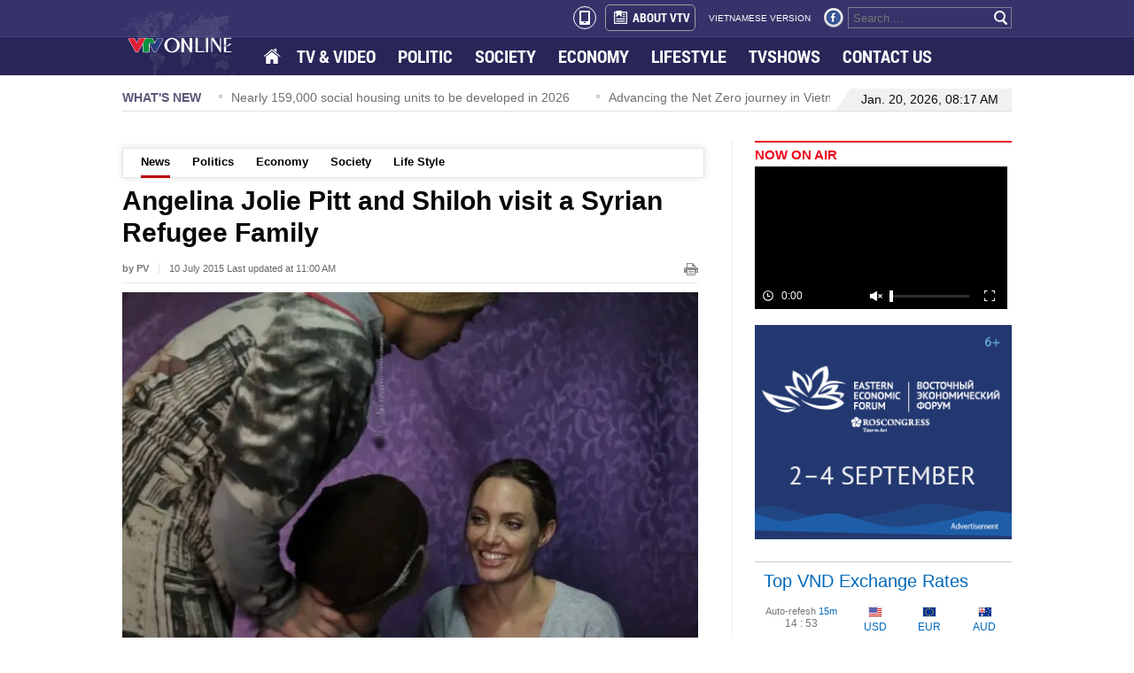

--- FILE ---
content_type: text/html; charset=utf-8
request_url: https://english.vtv.vn/news/angelina-jolie-pitt-and-shiloh-visit-a-syrian-refugee-family-20150710110026473.htm
body_size: 11400
content:


<!DOCTYPE html>
<html id="ctl00_ctl00_mainHtml" lang="vi" xmlns="http://www.w3.org/1999/xhtml" xmlns:og="http://ogp.me/ns#" xmlns:fb="http://www.facebook.com/2008/fbml" itemscope="itemscope" itemtype="http://schema.org/WebPage">
<head id="ctl00_ctl00_Head1" prefix="og: http://ogp.me/ns# fb: http://ogp.me/ns/fb# article: http://ogp.me/ns/article#"><meta http-equiv="Content-Type" content="text/html; charset=UTF-8" /><title>Angelina Jolie Pitt and Shiloh visit a Syrian Refugee Family | VTV</title><meta id="ctl00_ctl00_metakeywords" name="keywords" /><meta id="ctl00_ctl00_newskeywords" name="news_keywords" /><meta id="ctl00_ctl00_metaDes" name="description" content="VTV.vn - In a new video, Jolie Pitt and her 9-year-old daughter sit down with one special girl, Hala, and her family, as they tell their tale of survival..." /><meta http-equiv="Content-Language" content="vi" /><meta name="Language" content="vi" /><meta name="distribution" content="Global" /><meta name="REVISIT-AFTER" content="1 DAYS" /><meta id="ctl00_ctl00_idRobots" name="robots" content="index, follow" /><link rel="shortcut icon" href="/Images/favicon.ico" /><meta name="copyright" content="Copyright © 2014 by VTV.VN" /><meta name="RATING" content="GENERAL" /><meta name="GENERATOR" content="Công nghệ ChannelVN" /><meta property="og:locale" itemprop="inLanguage" content="vi_VN" /><meta property="og:site_name" content="english.vtv.vn" /><meta property="fb:app_id" content="526789260754449" /><meta name="google-site-verification" content="0XfnGmX6qI2Ehl0uM3LjCuZvqZbp3BJkTj1xNVul2H8" /><meta id="ctl00_ctl00_metaRobots" name="robots" content="index,follow,all" /><meta name="author" content="VTV News" /><meta property="article:tag" />
<meta itemprop="headline" property="og:title" content="Angelina Jolie Pitt and Shiloh visit a Syrian Refugee Family" />
<meta itemprop="description" property="og:description" content="VTV.vn - In a new video, Jolie Pitt and her 9-year-old daughter sit down with one special girl, Hala, and her family, as they tell their tale of survival..." />
<meta itemprop="keywords" />
<meta itemprop="thumbnailUrl" property="og:image" content="https://cdn-images.vtv.vn/zoom/424_312/2015/angelina-jolie-shiloh-visit-syrian-refugee-family-04-1436499785280.jpg" />
<meta itemprop="url" property="og:url" content="https://english.vtv.vn/news/angelina-jolie-pitt-and-shiloh-visit-a-syrian-refugee-family-20150710110026473.htm" />
<meta property="article:published_time" content="2015-07-10T11:00:00+07:00" />
<meta property="article:modified_time" content="2015-07-10T11:00:00+07:00" />
<meta itemprop="datePublished" name="pubdate" content="2015-07-10T11:00:00+07:00" />
<meta itemprop="dateModified" name="lastmod" content="2015-07-10T11:00:00+07:00" />
<meta itemprop="dateCreated" content="2015-07-10T11:00:00+07:00" />
<meta property="article:author" content="english.vtv.vn" />
<link rel="canonical" href="https://english.vtv.vn/news/angelina-jolie-pitt-and-shiloh-visit-a-syrian-refugee-family-20150710110026473.htm" />
<link href="https://static.mediacdn.vn/vtv/englishvtv/min/main.min.1.0.css" rel="stylesheet" />

    <script type="text/javascript">
        var appSettings = {
            ajaxDomain2: "https://vtvapi2.cnnd.vn",//token player thằng này chuyên lấy token
            sharefbApiDomain: "https://sharefb.cnnd.vn",
            videoplayer: "https://vcplayer.mediacdn.vn",
            videoImageDomain: "https://video-thumbs.mediacdn.vn",
        };
    </script>
    <script src="https://static.amcdn.vn/tka/cdn.js" type="text/javascript"></script>
    <script src="//media1.admicro.vn/core/adm_tracking.js?v=1" type="text/javascript"></script>

    <script type="text/javascript" src="https://adminplayer.sohatv.vn/resource/init-script/playerInitScript.js"></script>
    

    <script type="text/javascript">var _loader_ = '/images/loader.gif';</script>
    <script type="text/javascript" src="https://static.mediacdn.vn/vtv/englishvtv/min/main.min.3.0.js"></script>

    
        <!-- admicro async-->
        <script type="text/javascript">
            var admicroAD = admicroAD || {};
            admicroAD.unit = admicroAD.unit || [];
        </script>
        <script type="text/javascript">
            (function () {
                var a = document.createElement("script");
                a.async = !0;
                a.type = "text/javascript";
                a.onerror = function () { window.admerrorload = true; };
                a.src = ("https:" == document.location.protocol ? "https:" : "http:") + "//media1.admicro.vn/core/admcore.js";
                var b = document.getElementsByTagName("script")[0];
                b.parentNode.insertBefore(a, b);
            })();
        </script>
        <script>
            (function () {
                function d(b, c, e) { var a = document.createElement("script"); a.type = "text/javascript"; a.async = !0; a.src = b; 2 <= arguments.length && (a.onload = c, a.onreadystatechange = function () { 4 != a.readyState && "complete" != a.readyState || c() }); a.onerror = function () { if ("undefined" != typeof e) try { e() } catch (g) { } }; document.getElementsByTagName("head")[0].appendChild(a) } function f() {
                    if ("undefined" == typeof window.ADMStorageFileCDN) setTimeout(function () { f() }, 500); else if ("undefined" != typeof window.ADMStorageFileCDN.corejs &&
                        "undefined" != typeof window.ADMStorageFileCDN.chkCorejs && 0 == window.ADMStorageFileCDN.chkCorejs) if (window.ADMStorageFileCDN.chkCorejs = !0, "string" == typeof window.ADMStorageFileCDN.corejs) d(window.ADMStorageFileCDN.corejs); else if ("undefined" != typeof window.ADMStorageFileCDN.corejs) for (var b = 0, c = window.ADMStorageFileCDN.corejs.length; b < c; b++)d(window.ADMStorageFileCDN.corejs[b])
                } f()
            })();
        </script>
    
    
    <!-- Google tag (gtag.js) -->
    <script async src="https://www.googletagmanager.com/gtag/js?id=G-3YC14CYHXP"></script>
    <script>
        window.dataLayer = window.dataLayer || [];
        function gtag() { dataLayer.push(arguments); }
        gtag('js', new Date());

        gtag('config', 'G-3YC14CYHXP');
    </script>

<style>
    .quoc-tang, .quoc-tang2 { -webkit-filter: grayscale(100%); -moz-filter: grayscale(100%); filter: grayscale(100%); }
</style>
<script>
    document.addEventListener("DOMContentLoaded", function () {
        function setThemeQuocTang() {
            const currentTime = new Date();
            const startTime = new Date('2025/05/24 00:00');
            const endTime = new Date('2025/05/26 00:00');

            const isVTV = window.location.hostname === "english.vtv.vn";
            const shouldApply =
                (isVTV && currentTime >= startTime && currentTime <= endTime) ||
                (!isVTV && currentTime <= endTime);

            if (!shouldApply) return;

            const header = document.querySelectorAll('.header');
            if (header) {
                document.querySelectorAll('.header').forEach(el => el.classList.add('quoc-tang'));
            }

            const footer = document.querySelectorAll('.footer');
            if (footer) {
                document.querySelectorAll('.footer').forEach(el => el.classList.add('quoc-tang'));
            }
        }

        setThemeQuocTang();
    });
</script>

</head>
<body>
    <div id="fb-root"></div>
    <script>(function (d, s, id) {
            var js, fjs = d.getElementsByTagName(s)[0];
            if (d.getElementById(id)) return;
            js = d.createElement(s); js.id = id;
            js.src = "//connect.facebook.net/en_US/sdk.js#xfbml=1&version=v2.4&appId=618158328194206";
            fjs.parentNode.insertBefore(js, fjs);
        }(document, 'script', 'facebook-jssdk'));</script>
    <form name="aspnetForm" method="post" action="./Details.aspx?NewsID=20150710110026473&amp;catUrl=news&amp;url=angelina-jolie-pitt-and-shiloh-visit-a-syrian-refugee-family" id="aspnetForm">
<div>
<input type="hidden" name="newsidinput" id="newsidinput" value="20150710110026473" />
<input type="hidden" name="newstitleinput" id="newstitleinput" value="Angelina Jolie Pitt and Shiloh visit a Syrian Refugee Family" />
<input type="hidden" name="hdZoneId" id="hdZoneId" value="1" />
<input type="hidden" name="hdZoneUrl" id="hdZoneUrl" value="news" />
<input type="hidden" name="title_page" id="title_page" value="News" />
<input type="hidden" name="__VIEWSTATE" id="__VIEWSTATE" value="/wEPDwUKLTQ5MzI4ODk3M2RkUJB8PLlowaHpRQ9+S+l7i2IgKCowr8YHH5wuKJme/sM=" />
</div>

<div>

	<input type="hidden" name="__VIEWSTATEGENERATOR" id="__VIEWSTATEGENERATOR" value="AF5853AA" />
</div>
        
<style>
    .menu ul li a.active { background: url(https://static.mediacdn.vn/vtv/englishvtv/images/opacity1.png) repeat; }
    .menu ul li.home a { background: url(/images/spriteVTV_v22.png) no-repeat; background-position: -262px -255px; width: 18px; height: 15px; float: left; margin-top: 13px; padding: 2px; }
    .header_top2 .logo { background: url(https://static.mediacdn.vn/vtv/web_images/vtv_times-01.svg) no-repeat; }
</style>
<div class="header">
    <div class="header_top1">
        <div class="wp1004">
            <div class="box_right">
                <a class="a_mobile_ico" href="?mobile=false"><i class="mobile_ico"></i></a>
                <a href="/about-us.htm" class="about" title="About vtv"><span class="icon_about sprite"></span>ABOUT VTV</a>
                <a href="http://vtv.vn/" target="_blank" class="version" title="vietnamese version">VIETNAMESE VERSION</a>
                <a href="https://www.facebook.com/baodientuvtv" title="facebook" class="sprite icon_fb" rel="nofollow" target="_blank"></a>
                
                <div class="search_box">
                    <input id="txtSearch" type="text" placeholder="Search ..." onkeydown="javascript: if (event.keyCode==13) OnSearchClick();">
                    <a href="javascript:void" class="bt_search" onclick="OnSearchClick()" rel="nofollow" title="search"><span class="sprite"></span></a>
                </div>
            </div>
        </div>
    </div>
    <div class="header_top2">
        <div class="wp1004">
            <div class="menu">
                <a href="/" class="logo sprite" title="VTV EN"></a>
                <ul>
                    <li class="home"><a href="/" title="Home"></a></li>
                    <li><a href="/tv-video.htm" title="TV &amp; Video">TV & VIDEO</a></li>
                    
                    <li id="politics"><a href="/politics.htm" title="Politics">POLITIC</a></li>
                    <li id="society"><a href="/society.htm" title="Society">SOCIETY </a></li>
                    <li id="economy"><a href="/economy.htm" title="Economy">ECONOMY</a></li>
                    <li id="lifestyle"><a href="/life-style.htm" title="Life style">LIFESTYLE</a></li>
                    <li><a href="/tv-show.htm" title="Tvshows">TVSHOWS</a></li>
                    <li><a href="/contact-us.htm" title="Contact us">CONTACT US</a></li>
                </ul>
            </div>
        </div>
    </div>
</div>
<script type="text/javascript">
    $(document).ready(function () {
        var cUrl = window.location.pathname;
        if (cUrl.indexOf("page") >= 0) {
            var arr = window.location.pathname.replace(/\/page-[0-9]+/g, '').split('/');
            if (arr.length > 2) {
                $('.header_top2 .menu ul li a[href="/' + arr[1] + "/" + arr[2] + '"]').addClass('active');
            } else {
                $('.header_top2 .menu ul li a[href="/' + arr[1] + '"]').addClass('active');
            }
        } else {
            $('.header_top2 .menu ul li a[href="' + cUrl + '"]').addClass('active');
        }
    });
</script>

        
        <div class="wp1004">
            

<div id="admzone12359"></div>
<script>
    admicroAD.unit.push(function () { admicroAD.show('admzone12359') });
</script>
            
<div class="whatnews">
    <p class="title_box">WHAT'S NEW</p>
    <div id="scroller">
        
                <div class="item_scroll"><span class="icon"></span><a href="/news/vietnam-advances-unesco-nomination-of-tam-chuc-van-long-complex-20260117221018934.htm" title="Vietnam advances UNESCO nomination of Tam Chuc – Van Long Complex">Vietnam advances UNESCO nomination of Tam Chuc – Van Long Complex</a></div>
            
                <div class="item_scroll"><span class="icon"></span><a href="/news/nearly-159000-social-housing-units-to-be-developed-in-2026-20260117220919255.htm" title="Nearly 159,000 social housing units to be developed in 2026">Nearly 159,000 social housing units to be developed in 2026</a></div>
            
                <div class="item_scroll"><span class="icon"></span><a href="/news/advancing-the-net-zero-journey-in-vietnam-20260117220716323.htm" title="Advancing the Net Zero journey in Vietnam">Advancing the Net Zero journey in Vietnam</a></div>
            
                <div class="item_scroll"><span class="icon"></span><a href="/news/thailand-calls-for-stricter-control-over-pollution-sources-20260117215847047.htm" title="Thailand calls for stricter control over pollution sources">Thailand calls for stricter control over pollution sources</a></div>
            
                <div class="item_scroll"><span class="icon"></span><a href="/news/diplomacy-lays-solid-foundation-for-vietnams-entry-into-new-era-of-development-official-202601172157295.htm" title="Diplomacy lays solid foundation for Vietnam’s entry into new era of development: official">Diplomacy lays solid foundation for Vietnam’s entry into new era of development: official</a></div>
            
    </div>
    <div class="date_time">
    <span class="border_left sprite"></span>
    
        <p>Jan. 20, 2026, 08:17 AM</p>
    </div>
</div>
            <div class="contentleft">
            
    <style>
        .PhotoCMS_Caption p { text-align: center; }
        td.caption p { text-align: center; }
    </style>
    <div class="detail clearfix">
          <div class="submenu"  style="margin-top: 8px"><ul><li><a href="/news.htm">News</a></li><li><a href="/politics.htm">Politics</a></li><li><a href="/economy.htm">Economy</a></li><li><a href="/society.htm">Society</a></li><li><a href="/life-style.htm">Life Style</a></li></ul></div><script type="text/javascript">      var menuActive = {          subMenu: function() {              if (this.hr != '/') {                  var cUrl = $('#hdZoneUrl').val();                                    if (cUrl != null) {                      $('.submenu a[href="/' + cUrl + '.htm"]').addClass('active');                                        } else {                      var arr = this.hr.replace(/\/trang-[0-9]+/g, '').split('/');                      if (arr.length > 2) {                          $('.submenu a[href="/' + arr[1] + "/" + arr[2] + '"]').addClass('active');                      } else {                          $('.submenu a[href="/' + arr[1] + '"]').addClass('active');                      }                  }              }          }      };      menuActive.subMenu();    </script>
        

<input type="hidden" name="KeyVideo" id="KeyVideo" value="" />
<div class="inner">
    <div id="fb-root"></div>
    <script>(function (d, s, id) {
    var js, fjs = d.getElementsByTagName(s)[0];
    if (d.getElementById(id)) return;
    js = d.createElement(s); js.id = id;
    js.src = "//connect.facebook.net/en_GB/sdk.js#xfbml=1&version=v2.3";
    fjs.parentNode.insertBefore(js, fjs);
}(document, 'script', 'facebook-jssdk'));</script>


    <h1 data-field="title" class="news-title">Angelina Jolie Pitt and Shiloh visit a Syrian Refugee Family</h1>
    <p class="news-info">
        <b>by PV</b><span class="published-date">10 July 2015 Last updated at  11:00 AM</span><a onclick="window.print();" class="ico-print" href="javascript:void(0);" rel="nofollow"></a>
    </p>

    
        <img data-field="firstphoto" src="https://cdn-images.vtv.vn/thumb_w/650/2015/angelina-jolie-shiloh-visit-syrian-refugee-family-04-1436499785280.jpg" alt="" width="650" class="news-avatar" />
        
    
    <div class="sharing relative clearfix">
        <div class="fl fb-place-hoder">
            <div class="fb-like" data-href="https://english.vtv.vn/news-20150710110026473.htm" data-layout="standard" data-action="like" data-show-faces="false" data-share="true"></div>
        </div>
    </div>
    <h2 data-field="sapo" class="news-sapo">VTV.vn - In a new video, Jolie Pitt and her 9-year-old daughter sit down with one special girl, Hala, and her family, as they tell their tale of survival and hardship in a refugee camp.</h2>
    <div class="clearfix mgt34">
        <div class="detail_left main-col small-layout" data-field="body" style="top: 0px;">
            <p style="text-align: justify;">Last month, Angelina Jolie Pitt fulfilled one of her daughter Shiloh's wishes to go on a humanitarian trip with her mother, so she could meet the people she hears about at home. "Shiloh is very aware that I hold refugee families in high regard and has been asking to come on missions and meet them for many years," Jolie told PEOPLE in June on a trip to honor World Refugee Day.<br style="border: 0px; letter-spacing: 0.100000001490116px; list-style: none; color: rgb(0, 0, 0); background-image: initial; background-attachment: initial; background-size: initial; background-origin: initial; background-clip: initial; background-position: 0px 50%; background-repeat: initial;">
In a new video, Jolie Pitt and her 9-year-old daughter sit down with one special girl, Hala, and her family, as they tell their tale of survival and hardship in a refugee camp.<br style="border: 0px; letter-spacing: 0.100000001490116px; list-style: none; color: rgb(0, 0, 0); background-image: initial; background-attachment: initial; background-size: initial; background-origin: initial; background-clip: initial; background-position: 0px 50%; background-repeat: initial;">
"When I met Hala in 2014, they had arrived in Lebanon as refugees," Jolie Pitt says in the video. "One year later, I'm back with my daughter Shiloh to see how life has been".<br style="border: 0px; letter-spacing: 0.100000001490116px; list-style: none; color: rgb(0, 0, 0); background-image: initial; background-attachment: initial; background-size: initial; background-origin: initial; background-clip: initial; background-position: 0px 50%; background-repeat: initial;">
It's an emotional reunion for the two, as they share a long embrace when they first see each other, with a smiling Shiloh looking on. "How have you been? Have you been drawing?" Jolie asks the young girl.<br style="border: 0px; letter-spacing: 0.100000001490116px; list-style: none; color: rgb(0, 0, 0); background-image: initial; background-attachment: initial; background-size: initial; background-origin: initial; background-clip: initial; background-position: 0px 50%; background-repeat: initial;">
Hala and her family are just eight of 60 million people - that's one in every 122 - displaced from their homes in the world today. Currently, the biggest single source of the refugee flow is Hala's home country of Syria, with over 4 million people fleeing from the ongoing crisis in that country to Turkey, Lebanon and Jordan. Over 50 percent of the 1.2 million refugees in Lebanon are children. In addition, more than 7.6 million people are currently displaced within Syria, many of whom are difficult to reach due to circumstances and location.<br style="border: 0px; letter-spacing: 0.100000001490116px; list-style: none; color: rgb(0, 0, 0); background-image: initial; background-attachment: initial; background-size: initial; background-origin: initial; background-clip: initial; background-position: 0px 50%; background-repeat: initial;">
Hala and her brother recall that they "started to hear the bombs dropping" one night. As they were racing away, "suddenly we saw the house falling down on our mother". Left orphaned, they headed to Lebanon in search of safety, food and shelter.<br style="border: 0px; letter-spacing: 0.100000001490116px; list-style: none; color: rgb(0, 0, 0); background-image: initial; background-attachment: initial; background-size: initial; background-origin: initial; background-clip: initial; background-position: 0px 50%; background-repeat: initial;">
Jolie Pitt, who has worked for the United Nations refugee agency since 2001, told PEOPLE in June, "Their memories of Syria are fading. They have stopped counting the days in displacement. Nothing is certain and they feel abandoned".<br style="border: 0px; letter-spacing: 0.100000001490116px; list-style: none; color: rgb(0, 0, 0); background-image: initial; background-attachment: initial; background-size: initial; background-origin: initial; background-clip: initial; background-position: 0px 50%; background-repeat: initial;">
In addition, she said, "as a refugee, you cannot legally work in a host country. As a refugee, you learn how the world feels about you. You know if your suffering causes outrage and compassion or if it is mostly ignored. Families like Hala, living in Lebanon without parents, on half food rations and paying $100 a month to live in a tent- they know".<br style="border: 0px; letter-spacing: 0.100000001490116px; list-style: none; color: rgb(0, 0, 0); background-image: initial; background-attachment: initial; background-size: initial; background-origin: initial; background-clip: initial; background-position: 0px 50%; background-repeat: initial;">
Before departing, Jolie Pitt pledged to return - possibly with her daughter. "Upon leaving the family, Shiloh asked many questions. It is of course hard to explain all of the harsh realities of war and displacement. She said she felt sad, but was happy that she went and is looking forward to the next visit".</p>
</div>
    </div>
    <div class="clearfix bottom-social">
        <ul class="bottom-sharing fl">
            <li>
                <div class="fb-like" data-href="https://english.vtv.vn/news-20150710110026473.htm" data-layout="box_count" data-action="like" data-show-faces="false" data-share="false"></div>
            </li>
            <li>
                <div class="fb-share-button" data-href="https://english.vtv.vn/news-20150710110026473.htm" data-layout="box_count"></div>
            </li>
            
            <li><a class="ming-counter bubble">0</a><span class="button-comment">Comments</span></li>
            <li>
                <div class="fb-like" data-href="https://www.facebook.com/baodientuvtv" data-layout="box_count" data-action="like" data-show-faces="false" data-share="false"></div>
            </li>
        </ul>
    </div>
    <!-- tag-->
    <div class="clear"></div>
    <div class="tag">

        <p>Tags:</p>
        <ul>
            <li><a href="https://english.vtv.vn/angelina-olie.html" title="Angelina Jolie" itemprop="keywords">Angelina Jolie</a></li><li><a href="https://english.vtv.vn/video.html" title="video" itemprop="keywords">video</a></li><li><a href="https://english.vtv.vn/refugee.html" title="refugee" itemprop="keywords">refugee</a></li>
        </ul>
    </div>
    
<!-- related news-->
<div class="clear"></div>
<div data-slottype="newsrelation" class="bottom-related-news">
<p class="box-label">Related News</p>
<div class="wrapper">
<ul class="clearfix">
    <li><a title="Singapore Food Festival enchants Vietnamese food lovers" href="/news/singapore-food-festival-enchants-vietnamese-food-lovers-20150709145105648.htm">Singapore Food Festival enchants Vietnamese food lovers</a></li><li><a title="South Korea waives visa fees to attract tourists amid MERS" href="/news/south-korea-waives-visa-fees-to-attract-tourists-amid-mers-20150703154858032.htm">South Korea waives visa fees to attract tourists amid MERS</a></li><li><a title="Obama to unveil deal with Cuba to reopen embassies" href="/politics/obama-to-unveil-deal-with-cuba-to-reopen-embassies-20150702171715781.htm">Obama to unveil deal with Cuba to reopen embassies</a></li>
</ul> 
</div> 
</div>
</div>
<script type="text/javascript">
    //if ($('#video-embeb').length > 0)
    //    ChangeVideo("video-embeb");

    $(function() {
        videoHD.isAd = true;
        videoHD.init(".detail_left", {
            type: videoHD.videoType.newsDetail
        });
        videoInContent.init('.detail_left');
        
        videoHD.init("#video-embeb", {
            type: videoHD.videoType.newsDetail
        });
        videoInContent.init('#video-embeb');
    });
</script>
        

<div id="admzone12364"></div>
<script>
    admicroAD.unit.push(function () { admicroAD.show('admzone12364') });
</script>
        
<div class="mgt40">
    <div class="tin_cung_chuyenmuc">
        <p class="top">More News</p>
        <ul>
             <li><span class="ion"></span><div><a href="/news/vietnam-tourism-sector-marks-its-55th-anniversary-20150710083108384.htm" title="Vietnam tourism sector marks its 55th anniversary">Vietnam tourism sector marks its 55th anniversary<span class="dates">(10.07)</span></a></div></li><li><span class="ion"></span><div><a href="/news/hue-holds-2015-tourism-day-20150710081757352.htm" title="Hue holds 2015 Tourism Day">Hue holds 2015 Tourism Day<span class="dates">(10.07)</span></a></div></li><li><span class="ion"></span><div><a href="/news/party-leader-meets-us-lawmakers-20150710080202352.htm" title="Party leader meets US lawmakers">Party leader meets US lawmakers<span class="dates">(10.07)</span></a></div></li><li><span class="ion"></span><div><a href="/news/con-dao-island-paradise-of-pristine-and-healthy-2015091607200143.htm" title="Con Dao island paradise of pristine and healthy">Con Dao island paradise of pristine and healthy<span class="dates">(10.07)</span></a></div></li><li><span class="ion"></span><div><a href="/news/designer-minh-hanh-gets-japan-s-fukuoka-prize-20150916065044164.htm" title="Designer Minh Hanh gets Japan’s Fukuoka Prize">Designer Minh Hanh gets Japan’s Fukuoka Prize<span class="dates">(10.07)</span></a></div></li>
        </ul>
    </div>
</div>

        

<div class="detail_comment">
    <div class="clear">
        <!-- list comment-->
        
        <!-- Box reply comment -->
        

        <div class="mgt10"></div>
        <div id="sendbl" class="clearfix mgt10">
            <div class="light large clearfix">
                <div class="sendcm clearfix">
                    <ul class="inner">
                        <li class="clearfix ">
                            <textarea placeholder="YOUR COMMENT" rows="" cols="" class="textarea-cm" id="commentinput"></textarea>
                        </li>
                        <li class="clearfix ">
                            <div class="info-comment">
                                <input type="text" placeholder="Fullname" class="inp-cm name mgr10" id="nameinput" />
                                <input placeholder="Email" class="inp-cm email mgr10" id="emailinput" />
                                <a class="reloadcaptcha" id="reload" rel="">
                                    <img src="https://cdn-images.vtv.vn/web_images/reload-arrow.png" title="Reload" width="25" alt="reload">
                                </a>
                                <div class="captcha" id="div_captcha">
                                    <dd id="captcha-element">
                                        <img width="55" height="25" src="/captcha/Captcha.aspx?id=captcha&t=20260120081734.082" />
                                        <input type="text" name="captcha[input]" id="captcha-input" value="" class="inp-cmreply namecmrl1 fl mgr10 txtCaptcha" title="input captcha!" placeholder="input captcha!">
                                    </dd>
                                </div>
                            </div>
                        </li>
                        <li class="clearfix ">
                            <a href="javascript:void(0);" class="imgSend fl">Sent</a>
                            <a href="javascript:void(0);" type="reset" class="fl imgReset">Reset</a>
                        </li>
                    </ul>
                </div>
            </div>
        </div>
    </div>
</div>

    </div>

    <script type="text/javascript">
        //Chèn mutexAds vào nội dung bài
        $(function () {
                var mutexAds = '<div id="admzone493325" class="wp100 clearfix"></div>'; //html chèn div ở đây
                var content = $('.detail_left'); //class content tương ứng trên site
                if (content.length > 0) {
                    var childNodes = content[0].childNodes;
                    for (i = 0; i < childNodes.length; i++) {
                        var childNode = childNodes[i];
                        var isPhotoOrVideo = false;
                        if (childNode.nodeName.toLowerCase() == 'div') {
                            // kiem tra xem co la anh khong?
                            var type = $(childNode).attr('class') + '';
                            if (type.indexOf('VCSortableInPreviewMode') >= 0) {
                                isPhotoOrVideo = true;
                            }
                        }
                        try {
                            if ((i >= childNodes.length / 2 - 1) && (i < childNodes.length / 2) && !isPhotoOrVideo) {
                                if (i <= childNodes.length - 3) {
                                    childNode.after(htmlToElement(mutexAds));
                                    admicroAD.unit.push(function () { admicroAD.show('admzone493325') }); //thay js ở đây
                                }
                                break;
                            }
                        }
                        catch (e) { }
                    }
                }
        });
        function htmlToElement(html) {
            var template = document.createElement('template');
            template.innerHTML = html;
            return template.content.firstChild;
        }
    </script>

            </div>
            


<div class="contentright">
    <div class="now_on_air">
        <h3 class="title_box"><a href="/tv-video.htm" title="TV & Video">NOW ON AIR</a></h3>
        <iframe src="https://ovp.sohatv.vn/embed?v=v07FGuYejo7tTlhN" frameborder="0" scrolling="no"></iframe>
    </div>
    <div class="mgt15">
        <a href="https://forumvostok.ru/" target="_blank" rel="nofollow" title="Восточный экономический форум">
            <img src="https://static.mediacdn.vn/vtv/web_images/banner_300250_EN.png" alt="Восточный экономический форум" width="100%" />
        </a>
    </div>
    

<div id="admzone12361"></div>
<script>
    admicroAD.unit.push(function () { admicroAD.show('admzone12361') });
</script>
    

<div id="admzone6313"></div>
<script>
    admicroAD.unit.push(function () { admicroAD.show('admzone6313') });
</script>
    <div class="top_vnd">
        <p class="title_box">Top VND Exchange Rates</p>
        <table>
            <tr>
                <td class="downtime"><span class="td1">Auto-refesh <i>15m</i></span><br />
                    <span id="Countdown"></span></td>
                <td><span class="sprite icon_usd"></span>
                    <br />
                    USD</td>
                <td><span class="sprite icon_eur"></span>
                    <br />
                    EUR</td>
                <td><span class="sprite icon_aud"></span>
                    <br />
                    AUD</td>
            </tr>
            <tr class="tr2">
                <td class="label_vnd"><span class="icon_sao sprite"></span>1 VND<br />
                    <span class="td1">Inverse:</span></td>
                <td>0.00004<br />
                    22,510.0</td>
                <td>0.00004<br />
                    25,226.0</td>
                <td>0.00006<br />
                    15,674.0</td>
            </tr>
        </table>
        <p class="date">Mid-market rates: <span>2026-01-20 08:17 UTC</span></p>
    </div>
    
    

<div id="admzone12362"></div>
<script>
    admicroAD.unit.push(function () { admicroAD.show('admzone12362') });
</script>
</div>

            
<style>
    .footer .logo2 { background: url(https://static.mediacdn.vn/vtv/web_images/vtv_times-08.svg) no-repeat; top: 0; }
</style>
<!-- menu footer -->
<div id="adm_sticky_footer"></div>
<div class="footer">
    

<div id="admzone12363"></div>
<script>
    admicroAD.unit.push(function () { admicroAD.show('admzone12363') });
</script>

    <div class="menu2">
        <a href="/" rel="nofollow" title="english.vtv.vn" class="logo2 sprite"></a>
        <ul>
            
            <li><a href="/tv-video.htm" title="TV & Video" rel="nofollow">TV & VIDEO</a></li>
            <li><a href="/politics.htm" title="Politic" rel="nofollow">POLITIC</a></li>
            <li><a href="/society.htm" title="Society" rel="nofollow">SOCIETY</a></li>
            <li><a href="/economy.htm" title="Economy" rel="nofollow">ECONOMY</a></li>
            <li><a href="/life-style.htm" title="Lifestyle" rel="nofollow">LIFESTYLE</a></li>
            <li><a href="/about-us.htm" title="About VTV" rel="nofollow">ABOUT VTV</a></li>
            <li><a href="http://vtv.vn/" target="_blank" title="Vietnamese version" rel="nofollow">VIETNAMESE VERSION</a></li>
        </ul>
    </div>

    <div class="add_footer">
        <div class="cf address">
            
            <p>43 NGUYEN CHI THANH STREET - BA DINH DISTRICT - HA NOI - VIET NAM</p>
            <p>Editor-in-chief: VU THANH THUY</p>
   			<p>Deputy Editor-in-chief: NGUYEN THI MY HANH, PHAM QUOC THANG, NGUYEN TRONG NINH</p>
            
        
            <p>Email: <a href="mailto:toasoan@vtv.vn" title="mailto:toasoan@vtv.vn">toasoan@vtv.vn</a></p>
            <p>Tel: +84 66 897 897</p>
            <p>Copyright, VTV News, Vietnam Television (VTV).</p>
            
            <p>Licence No.  483/GP-BTTTT dated December 29, 2023 by the Ministry of Information and Communications.</p>
        </div>
        <div class="rightfooter">
            <div class="box_right">
                <a href="/contact-us.htm" rel="nofollow" title="contact us here" class="contact">Contact us here</a>
                <div class="box_search2">
                    <input id="txtSearchkey" type="text" placeholder="Search ..." onkeydown="javascript:if(event.keyCode==13) OnSearchClick1();" />
                    <a href="javascript:void" class="bt_search sprite" onclick="OnSearchClick1()" rel="nofollow" title="search"></a>
                </div>
            </div>
        </div>
    </div>
</div>

        </div>
    <div class="div_notice"><div class="background_notice"></div><p id="notice" class="success"></p></div>

    </form>
    <!-- Start Alexa Certify Javascript -->
    <script type="text/javascript">
        _atrk_opts = { atrk_acct: "tDURh1aUXR00im", domain: "vtv.vn", dynamic: true };
        (function () { var as = document.createElement('script'); as.type = 'text/javascript'; as.async = true; as.src = "https://d31qbv1cthcecs.cloudfront.net/atrk.js"; var s = document.getElementsByTagName('script')[0]; s.parentNode.insertBefore(as, s); })();
    </script>
    <noscript>
        <img src="https://d5nxst8fruw4z.cloudfront.net/atrk.gif?account=tDURh1aUXR00im" style="display: none" height="1" width="1" alt="" />
    </noscript>
    <!-- End Alexa Certify Javascript -->
</body>
</html>



--- FILE ---
content_type: text/html; charset=utf-8
request_url: https://ovp.sohatv.vn/embed?v=v07FGuYejo7tTlhN
body_size: 1764
content:
<!DOCTYPE html>
<html>
<head>
    <meta charset="UTF-8">
    <meta http-equiv="Cache-Control" content="no-cache, no-store, must-revalidate" />
    <meta http-equiv="Pragma" content="no-cache" />
    <meta http-equiv="Expires" content="0" />
    <meta name="viewport" content="width=device-width, initial-scale=1">
    <meta http-equiv="X-UA-Compatible" content="IE=edge">
    <title>OVP | EMBED</title>
    <script src="//player.sohatv.vn/resource/init-script/playerInitScript.js"></script>
</head>
<body id="ovp-embed" style=" height: 100vh; width: 100%; margin: 0;">
    <video
    playsinline
    webkit-playsinline
    id="ovp-embed-video-l4ul"
    style="
        height: 100% !important;
        width: 100% !important;
        /* position: relative !important; */
    "
    class="default-skin embed-iframe"
></video>
<script>
    window._ovpEmbedPlayerInited = {};
    var logId = "live-vtv-svdujbenjaqoxjqvmqgdrqdo"; 
    var logEndpoint = "https://api-logdev.sohatv.vn";
    var sources = [{"type":"application/x-mpegURL","src":"https://cdn-live.vtv.vn/3rCC-JSTGvGEFqICDUN6gw/1768881229/live/vtv4/master.m3u8"},{"type":"image/png","src":"https://cdn.sohatv.vn/SWFYEZzBG7clIMM9/vtv/1000006/2023/11/14/1699980400074-vtv4.jpg"}];
    var liveSchedule = [];
    var params = {"v":"v07FGuYejo7tTlhN"};
    var live = true;
    var autoplay = true;
    var disableCCU = false;
    var disableHeader = false;
    var viewURL = null;
    var audio = false;
    var delayAir = null;
    var url_heartbeat = null;
    var adsSchedule = null;
    var timeStartLive = 1722183555;
    var statusUrl = "https://service-ovp.sohatv.vn/embed/statusLive?v=v07FGuYejo7tTlhN";
    params.v = 'v07FGuYejo7tTlhN';
    params.retryLive = false;
    params.live = live;
    params.audio = audio;
    params.autoplay = autoplay;
    params.liveSchedule = liveSchedule;
    params.delayAir = delayAir;
    params.url_heartbeat = url_heartbeat;
    params.log_id = logId;
    params.poster = 'https://cdn.sohatv.vn/SWFYEZzBG7clIMM9/vtv/1000006/2023/11/14/1699980400074-vtv4.jpg';
    
    
    	params.longLive =  true
    
    
    	params.sources = sources;
    
    

    
        params.statusUrl = statusUrl;
    
    var plugins = {
    	kinghubAdmicroADSPlugin: false,
    	liveCCUPlugin: false,
    	countlyTrackingPlugin:{
    		logid: logId,
    		url: logEndpoint
    	},
    }
    
    playerInitScript('ovp-embed-video-l4ul', {
    	params,
    	secure: '[base64]',
    	plugins,
    }, function () {
    	var player = this;
    	window._ovpEmbedPlayerInited['ovp-embed-video-l4ul'] = player;
    	const event = new CustomEvent('v07FGuYejo7tTlhN', {detail: player});
    	document.dispatchEvent(event);
    });
</script>

<script type="text/javascript">
    if (typeof Storage !== 'undefined') {
        localStorage.setItem('ovp:ssid', '3bTDvC34rrTbm10h');
    }
</script>
<!-- Global site tag (gtag.js) - Google Analytics -->
<!-- <script async src="https://www.googletagmanager.com/gtag/js?id=UA-169847436-1"></script>
<script>
    window.dataLayer = window.dataLayer || [];
    function gtag(){dataLayer.push(arguments);}
    gtag('js', new Date());
    gtag('config', "UA-169847436-1");
</script> -->


</body>
</html>